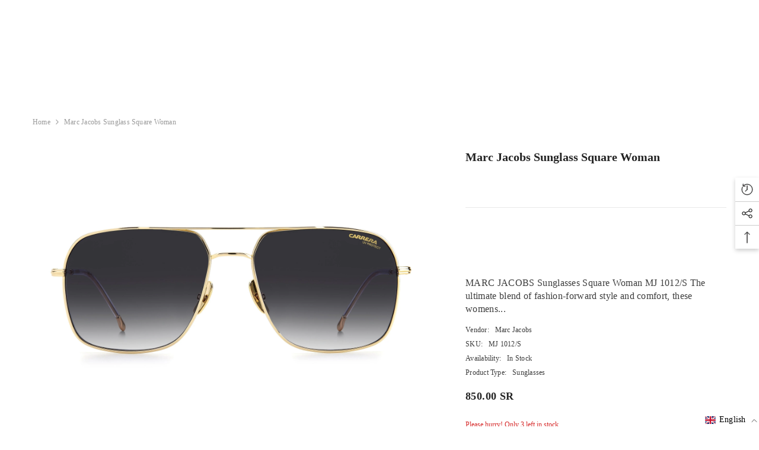

--- FILE ---
content_type: text/css
request_url: https://fakeehvision.com/cdn/shop/t/61/assets/boost-sd-custom.css?v=1769639781442
body_size: -741
content:
/*# sourceMappingURL=/cdn/shop/t/61/assets/boost-sd-custom.css.map?v=1769639781442 */


--- FILE ---
content_type: text/javascript
request_url: https://fakeehvision.com/cdn/shop/t/61/assets/halo-someone-purchase.js?v=19516976449716975741692105890
body_size: 384
content:
class SomeonePurchase extends HTMLElement{constructor(){if(super(),this.popup=this,this.popup.getElementsByClassName("data-product").length!=0){if(this.time=this.popup.getAttribute("data-notification-time"),this.timeText=this.popup.querySelector("[data-time-text]").textContent,this.timeText=this.timeText.replace(/(\r\n|\n|\r)/gm,""),this.getCookie("notification-popup")==="")var initSomeonePurchasePopup=this.initSomeonePurchasePopup,popup=this.popup,timeText=this.timeText,timer=setInterval(function(){popup.innerHTML.length>0&&initSomeonePurchasePopup(popup,timeText)},this.time);else this.deleteCookie("notification-popup"),this.remove();this.querySelector("[data-close-notification-popup]").addEventListener("click",this.setClosePopup.bind(this))}}setCookie(cname,cvalue,exdays){const d=new Date;d.setTime(d.getTime()+exdays*24*60*60*1e3);const expires="expires="+d.toUTCString();document.cookie=cname+"="+cvalue+";"+expires+";path=/"}getCookie(cname){const name=cname+"=",ca=document.cookie.split(";");for(var i=0;i<ca.length;i++){for(var c=ca[i];c.charAt(0)===" ";)c=c.substring(1);if(c.indexOf(name)===0)return c.substring(name.length,c.length)}return""}deleteCookie(name){document.cookie=name+"=;expires=Thu, 01 Jan 1970 00:00:01 GMT;"}setClosePopup(expiresDate=1){this.setCookie("notification-popup","closed",expiresDate),this.popup.classList.remove("is-active"),this.popup.remove()}initSomeonePurchasePopup(popup,text){if(popup.classList.contains("is-active"))popup.classList.remove("is-active");else{var product=popup.getElementsByClassName("data-product"),popupImage=popup.getElementsByClassName("product-image"),popupName=popup.getElementsByClassName("product-name"),productLength=product.length,i=Math.floor(Math.random()*productLength),productItem=product[i],image=productItem.getAttribute("data-image"),title=productItem.getAttribute("data-title"),url=productItem.getAttribute("data-url"),local=productItem.getAttribute("data-local"),time=productItem.getAttribute("data-time");popup.classList.add("is-active"),popupImage[0].setAttribute("href",url),popupImage[0].innerHTML='<img src="'+image+'" alt="'+title+'" title="'+title+'"><svg aria-hidden="true" focusable="false" data-prefix="fal" data-icon="external-link" role="img" xmlns="http://www.w3.org/2000/svg" viewBox="0 0 512 512" class="svg-inline--fa fa-external-link fa-w-16 fa-3x"><path d="M440,256H424a8,8,0,0,0-8,8V464a16,16,0,0,1-16,16H48a16,16,0,0,1-16-16V112A16,16,0,0,1,48,96H248a8,8,0,0,0,8-8V72a8,8,0,0,0-8-8H48A48,48,0,0,0,0,112V464a48,48,0,0,0,48,48H400a48,48,0,0,0,48-48V264A8,8,0,0,0,440,256ZM500,0,364,.34a12,12,0,0,0-12,12v10a12,12,0,0,0,12,12L454,34l.7.71L131.51,357.86a12,12,0,0,0,0,17l5.66,5.66a12,12,0,0,0,17,0L477.29,57.34l.71.7-.34,90a12,12,0,0,0,12,12h10a12,12,0,0,0,12-12L512,12A12,12,0,0,0,500,0Z" class=""></path></svg>',popupName[0].setAttribute("href",url),popupName[0].innerHTML='<span class="text">'+title+"</span>",popup.querySelector("[data-time-text]").innerText=text.replace("[time]",time).replace("[location]",local)}}}customElements.define("notification-popup",SomeonePurchase);
//# sourceMappingURL=/cdn/shop/t/61/assets/halo-someone-purchase.js.map?v=19516976449716975741692105890


--- FILE ---
content_type: text/javascript
request_url: https://fakeehvision.com/cdn/shop/t/61/assets/boost-sd-custom.js?v=1769639781442
body_size: -502
content:
//# sourceMappingURL=/cdn/shop/t/61/assets/boost-sd-custom.js.map?v=1769639781442
